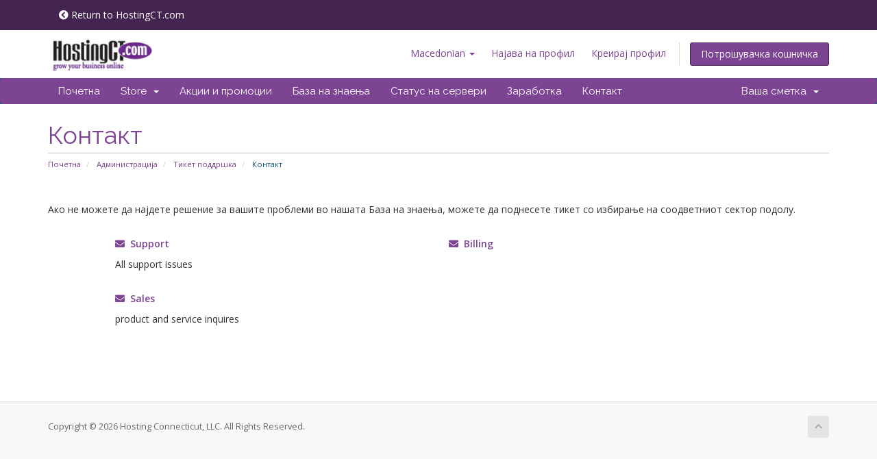

--- FILE ---
content_type: text/css
request_url: https://secure.hostingct.com/templates/hct-six-23/includes/hct/custom.css
body_size: 283
content:
:root {
    --hct-primary-dark: #442450;
    --hct-primary: #7d4493;
    --hct-primary-light: #efdff4;
    --hct-primary-verylight: #e2cdeb;
}

#tiny-nav {
    background-color: var(--hct-primary-dark);
    color: white;
    padding: 6px 10px;
}

#hct-billing #tiny-nav a {
    color: white;
}

#hct-billing a {
    color: var(--hct-primary);
}

#hct-billing a:hover {
    color: var(--hct-primary-dark);
}

#hct-billing .navbar-main {
    background-color: var(--hct-primary);
}

#hct-billing .kbarticles a .glyphicon {
    color: var(--hct-primary-light);
}

#hct-billing .list-group-item.active, .list-group-item.active:focus, 
#hct-billing .list-group-item.active:hover {
    color: white;
}

#hct-billing .navbar-main ul.navbar-nav > li > a {
    color: white;
}

#hct-billing .navbar-main .navbar-nav > .active > a, 
#hct-billing .navbar-main .navbar-nav > .active > a:focus, 
#hct-billing .navbar-main .navbar-nav > .active > a:hover, 
#hct-billing .navbar-main .navbar-nav > .open > a, 
#hct-billing .navbar-main .navbar-nav > .open > a:focus, 
#hct-billing .navbar-main .navbar-nav > .open > a:hover, 
#hct-billing .navbar-main .navbar-nav > li > a:focus, 
#hct-billing .navbar-main .navbar-nav > li > a:hover {
    background-color: var(--hct-primary-dark);
}

#hct-billing section#home-banner {
    background-color: var(--hct-primary-dark);
}

#hct-billing .home-shortcuts,
#hct-billing .home-shortcuts i,
#hct-billing .home-shortcuts a {
    background-color: #EEE;
    color: #333;
}

#hct-billing .home-shortcuts li {
    border-color: var(--hct-primary-dark);
}

#hct-billing #order-boxes .fields-container {
    border-color: var(--hct-primary);
}

#hct-billing #order-boxes .fields-container .field-row:nth-child(2n+1) {
    background-color: var(--hct-primary-light);
}

#hct-billing #order-boxes .fields-container .field-row:nth-child(2n) {
    background-color: var(--hct-primary-verylight);
}

#hct-billing .btn-primary,
#hct-billing .btn,
#hct-billing #order-standard_cart .order-summary .btn-continue-shopping,
#hct-billing #order-standard_cart .btn-remove-from-cart {
    background-color: var(--hct-primary);
    border-color: var(--hct-primary-dark);
    color: white;
}

#hct-billing .btn-primary:hover,
#hct-billing .btn:hover,
#hct-billing #order-standard_cart .order-summary .btn-continue-shopping:hover,
#hct-billing #order-standard_cart .btn-remove-from-cart:hover {
    background-color: var(--hct-primary-dark);
    border-color: var(--hct-primary);
    color: white;
}

#hct-billing .domain-pricing .tld-pricing-header div:nth-child(2n+1) {
    border-color: var(--hct-primary-dark);
}

#hct-billing .domain-pricing .tld-pricing-header .col-sm-2, 
#hct-billing .domain-pricing .tld-pricing-header .col-sm-4, 
#hct-billing .domain-pricing .tld-pricing-header .col-xs-2, 
#hct-billing .domain-pricing .tld-pricing-header .col-xs-4 {
    border-color: var(--hct-primary-light);
}

#hct-billing div.header-lined h1 {
    color: var(--hct-primary);
}

#hct-billing .panel-sidebar a.list-group-item.active, 
#hct-billing .panel-sidebar a.list-group-item.active:focus, 
#hct-billing .panel-sidebar a.list-group-item.active:hover {
    background-color: var(--hct-primary-dark);
}

#hct-billing #order-standard_cart .view-cart-items-header,
#hct-billing #order-standard_cart .empty-cart .btn {
    background: var(--hct-primary);
}

#hct-billing #order-standard_cart .view-cart-items {
    border-color: var(--hct-primary);
}

#hct-billing .tld-filters a {
    color: #FFF;
}

#hct-billing .main-content > p:last-child {
    border: 1px solid red;
    display: none;
}
